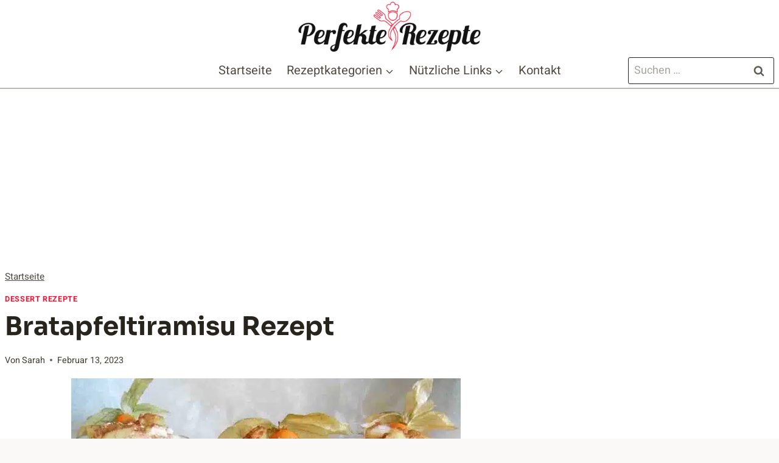

--- FILE ---
content_type: text/html; charset=utf-8
request_url: https://www.google.com/recaptcha/api2/aframe
body_size: 269
content:
<!DOCTYPE HTML><html><head><meta http-equiv="content-type" content="text/html; charset=UTF-8"></head><body><script nonce="XPP0m9BolqzRU4Ak1UwzPg">/** Anti-fraud and anti-abuse applications only. See google.com/recaptcha */ try{var clients={'sodar':'https://pagead2.googlesyndication.com/pagead/sodar?'};window.addEventListener("message",function(a){try{if(a.source===window.parent){var b=JSON.parse(a.data);var c=clients[b['id']];if(c){var d=document.createElement('img');d.src=c+b['params']+'&rc='+(localStorage.getItem("rc::a")?sessionStorage.getItem("rc::b"):"");window.document.body.appendChild(d);sessionStorage.setItem("rc::e",parseInt(sessionStorage.getItem("rc::e")||0)+1);localStorage.setItem("rc::h",'1769535072563');}}}catch(b){}});window.parent.postMessage("_grecaptcha_ready", "*");}catch(b){}</script></body></html>